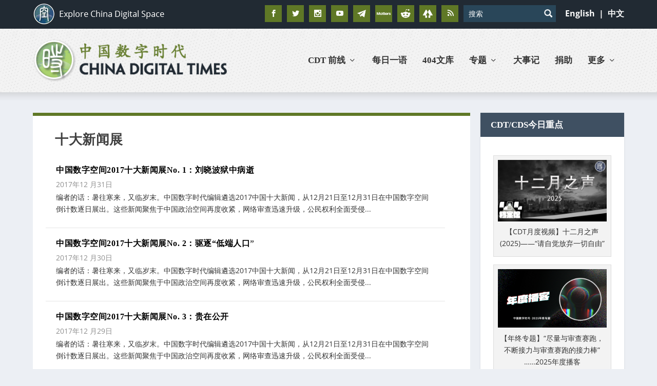

--- FILE ---
content_type: text/html; charset=utf-8
request_url: https://www.google.com/recaptcha/api2/aframe
body_size: 107
content:
<!DOCTYPE HTML><html><head><meta http-equiv="content-type" content="text/html; charset=UTF-8"></head><body><script nonce="bVdrCKR98UTN9UXWpC8GTQ">/** Anti-fraud and anti-abuse applications only. See google.com/recaptcha */ try{var clients={'sodar':'https://pagead2.googlesyndication.com/pagead/sodar?'};window.addEventListener("message",function(a){try{if(a.source===window.parent){var b=JSON.parse(a.data);var c=clients[b['id']];if(c){var d=document.createElement('img');d.src=c+b['params']+'&rc='+(localStorage.getItem("rc::a")?sessionStorage.getItem("rc::b"):"");window.document.body.appendChild(d);sessionStorage.setItem("rc::e",parseInt(sessionStorage.getItem("rc::e")||0)+1);localStorage.setItem("rc::h",'1768862922364');}}}catch(b){}});window.parent.postMessage("_grecaptcha_ready", "*");}catch(b){}</script></body></html>

--- FILE ---
content_type: text/css
request_url: https://chinadigitaltimes.net/chinese/wp-content/et-cache/1/4/616959/et-core-unified-cpt-616959.min.css?ver=1768841835
body_size: -220
content:
.et_extra_layout .et_pb_extra_column_main .et_pb_row_0,.page .et_pb_row_0.et_pb_row,.single .et_pb_row_0.et_pb_row{width:80%}.et_extra_layout .et_pb_extra_column_main #page-container .et_pb_posts_blog_feed_standard_0 .module-head h1,.et_extra_layout .et_pb_extra_column_main .et_pb_posts_blog_feed_standard_0 .hentry h2 a{color:#000000!important}